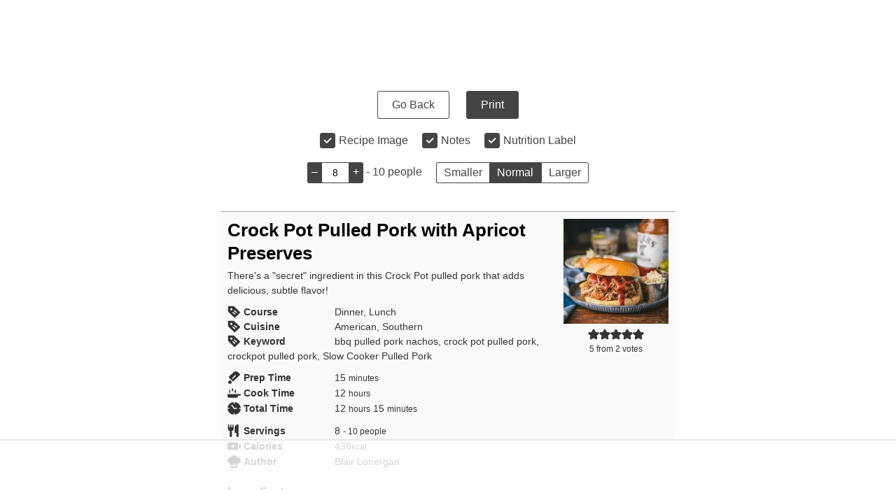

--- FILE ---
content_type: text/html
request_url: https://api.intentiq.com/profiles_engine/ProfilesEngineServlet?at=39&mi=10&dpi=936734067&pt=17&dpn=1&iiqidtype=2&iiqpcid=0cd1859d-d33b-4b74-90a4-50f5bcd47728&iiqpciddate=1769024539082&pcid=80825f4c-007d-45c3-83e7-a56d43e15014&idtype=3&gdpr=0&japs=false&jaesc=0&jafc=0&jaensc=0&jsver=0.33&testGroup=A&source=pbjs&ABTestingConfigurationSource=group&abtg=A&vrref=https%3A%2F%2Fwww.theseasonedmom.com%2Fwprm_print%2F107479
body_size: 53
content:
{"abPercentage":97,"adt":1,"ct":2,"isOptedOut":false,"data":{"eids":[]},"dbsaved":"false","ls":true,"cttl":86400000,"abTestUuid":"g_2beef7f9-4079-4375-bca2-06de8fa03cc7","tc":9,"sid":-454748411}

--- FILE ---
content_type: text/plain
request_url: https://rtb.openx.net/openrtbb/prebidjs
body_size: -86
content:
{"id":"f720a7d2-a9fa-4ea3-a9eb-2e7da654cd81","nbr":0}

--- FILE ---
content_type: text/plain
request_url: https://rtb.openx.net/openrtbb/prebidjs
body_size: -230
content:
{"id":"fd63fc4a-1e16-4d97-8429-d2af2414dd9a","nbr":0}

--- FILE ---
content_type: text/plain
request_url: https://rtb.openx.net/openrtbb/prebidjs
body_size: -230
content:
{"id":"cab04c6b-fc96-4f21-8a05-a25c17f6c662","nbr":0}

--- FILE ---
content_type: text/plain
request_url: https://rtb.openx.net/openrtbb/prebidjs
body_size: -230
content:
{"id":"af8d5c75-c42d-4d75-a1ed-34e2d69d6918","nbr":0}

--- FILE ---
content_type: text/plain
request_url: https://rtb.openx.net/openrtbb/prebidjs
body_size: -230
content:
{"id":"27885012-ea30-453c-8c07-5db71ffe0116","nbr":0}

--- FILE ---
content_type: text/plain
request_url: https://rtb.openx.net/openrtbb/prebidjs
body_size: -230
content:
{"id":"358eba5b-5c7d-4b0d-821a-7b1971c27b63","nbr":0}

--- FILE ---
content_type: text/plain; charset=UTF-8
request_url: https://at.teads.tv/fpc?analytics_tag_id=PUB_17002&tfpvi=&gdpr_consent=&gdpr_status=22&gdpr_reason=220&ccpa_consent=&sv=prebid-v1
body_size: 56
content:
MDczZDI0ZjEtNzc0Mi00NTRkLTkxYmQtNzJjOTdhMjZhOTljIzEtMg==